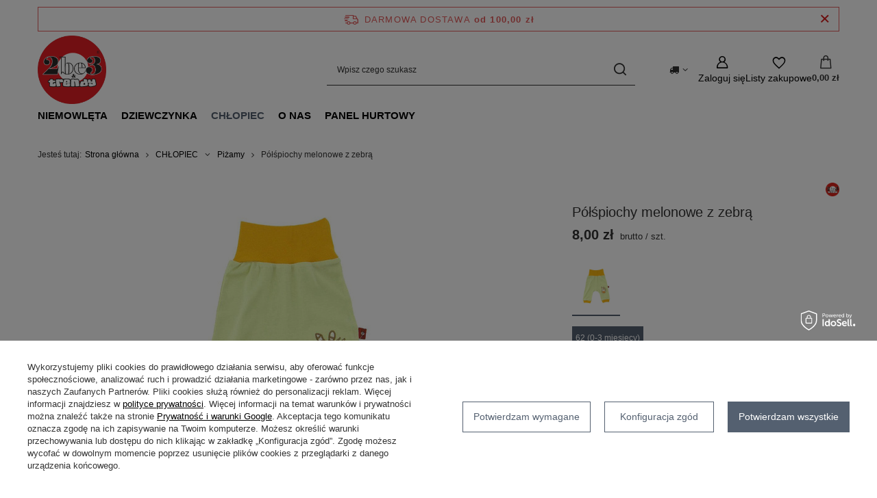

--- FILE ---
content_type: text/html; charset=utf-8
request_url: https://2be3.com.pl/ajax/projector.php?action=get&product=4770&size=W&get=sizeprices,sizeavailability,sizedelivery
body_size: 367
content:
{"sizeprices":{"value":"8.00","price_formatted":"8,00 z\u0142","price_net":"6.50","price_net_formatted":"6,50 z\u0142","vat":"23","worth":"8.00","worth_net":"6.50","worth_formatted":"8,00 z\u0142","worth_net_formatted":"6,50 z\u0142","basket_enable":"y","special_offer":"false","rebate_code_active":"n","priceformula_error":"false"},"sizeavailability":{"delivery_days":"1","delivery_date":"2026-01-23","days":"1","sum":"2","visible":"y","status_description":"Produkt dost\u0119pny w bardzo du\u017cej ilo\u015bci","status_gfx":"\/data\/lang\/pol\/available_graph\/graph_1_4.png","status":"enable","minimum_stock_of_product":"1","shipping_time":{"days":"1","working_days":"1","hours":"0","minutes":"0","time":"2026-01-23 08:07","week_day":"5","week_amount":"0","today":"false"},"delay_time":{"days":"0","hours":"0","minutes":"0","time":"2026-01-22 15:36:51","week_day":"4","week_amount":"0","unknown_delivery_time":"false"}},"sizedelivery":{"undefined":"false","shipping":"13.20","shipping_formatted":"13,20 z\u0142","limitfree":"100.00","limitfree_formatted":"100,00 z\u0142","shipping_change":"13.20","shipping_change_formatted":"13,20 z\u0142","change_type":"up"}}